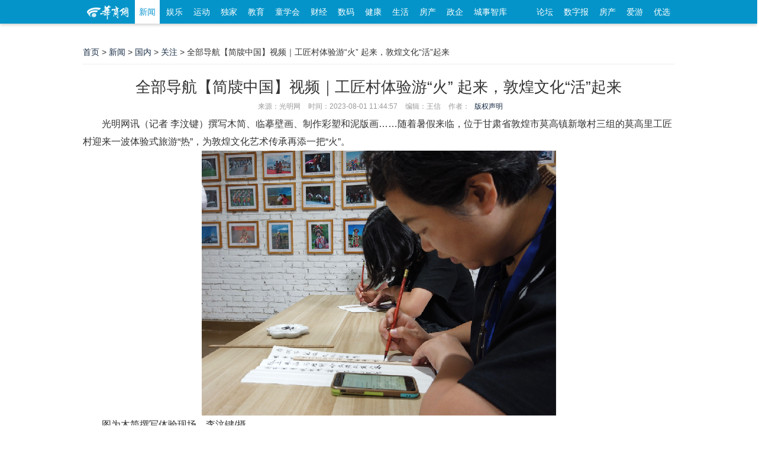

--- FILE ---
content_type: text/html; charset=utf-8
request_url: https://news.hsw.cn/system/2023/0801/1654167.shtml
body_size: 14769
content:
<!doctype html>
<html>
<head>
<meta charset="utf-8">
<title>全部导航【简牍中国】视频｜工匠村体验游“火” 起来，敦煌文化“活”起来-关注_华商网新闻</title>
<meta name="keywords" content="华商网,华商报,陕西,西安,西部网,陕西新闻,西安新闻,陕西论坛,陕西生活,民生新闻">
<meta name="description" content="7月29日，简牍中国网络主题活动在甘......">
<meta http-equiv="Cache-Control" content="no-siteapp"/>
<meta name="applicable-device" content="pc">
<link href="https://static.hsw.cn/b/css/news/all_content_pic.css" rel="stylesheet" type="text/css">
<link href="https://static.hsw.cn/b/css/assets/css/content_pic_common.css" rel="stylesheet">
<link href="https://static.hsw.cn/b/css/assets/css/back2015.css" rel="stylesheet">
<link rel="stylesheet" href="https://css.myhsw.cn/news/css/add.css" type="text/css">
<style type="text/css">.weiboguanzhu{background-image:url(https://news.hsw.cn/template08/img/2013news_content_zsxa.jpg);width:185px;height:277px;position:relative;}.guanzhubutton{position:absolute;left:61px;top:184px;z-index:3;}</style>
</head>
<body class="pic_content">
<header>
<div class="navBetaInner">
<div class="mainNav">
<div class="fl">
<a class="miniLogo" href="https://www.hsw.cn/" target="_blank">
<img src="//static.hsw.cn/b/css/images/hsw_logo_index2015.png" alt="华商网minilogo"/>
</a>
<a class="transform-btn current" href="https://news.hsw.cn/" target="_blank">新闻</a>
<a class="transform-btn " href="https://fun.hsw.cn/" target="_blank">娱乐</a>
<a class="transform-btn" href="https://sports.hsw.cn/" target="_blank">运动</a>
<a class="transform-btn" href="https://news.hsw.cn/xwzt08/" target="_blank">独家</a>
<a class="transform-btn " href="https://edu.hsw.cn/" target="_blank">教育</a>
<a class="transform-btn " href="https://kids.hsw.cn/" target="_blank">童学会</a>
<a class="transform-btn " href="https://finance.hsw.cn/" target="_blank">财经</a>
<a class="transform-btn " href="https://digi.hsw.cn/" target="_blank">数码</a>
<a class="transform-btn " href="https://health.hsw.cn/" target="_blank">健康</a>
<a class="transform-btn " href="https://life.hsw.cn/" target="_blank">生活</a>
<a target="_blank" class="transform-btn " href="https://house.hsw.cn/">房产</a>
<a target="_blank" class="transform-btn" href="https://zhengqi.hsw.cn/">政企</a>
<a target="_blank" class="transform-btn" href="https://zhiku.hsw.cn/">城事智库</a>
</div>
<div class="fr"><a href="https://bbs.hsw.cn" target="_blank">论坛</a>
<a href="https://ehsb.hspress.net/" target="_blank">数字报</a>
<a href="https://house.hsw.cn/" target="_blank">房产</a>
<a href="https://iyou.hsw.cn/" target="_blank">爱游</a>
<a href="https://shop.hsw.cn/" target="_blank">优选</a>
</div>
</div>
</div>
<div class="body-top-ad header-ad cf">
<div id="adv_1260" class="adv_style_notext"></div>
<div class="fl" style="padding-top:5px;">
<div id="adv_1262" class="adv_style_notext"></div>
</div>
<div class="fr" style="padding-top:5px;">
<div id="adv_1264" class="adv_style_notext"></div>
</div>
</div>
<a href="#0" class="cd-top">Top</a>
<link href="//static.hsw.cn/b/css/assets/css/back2015.css" rel="stylesheet">
</header>
<div class="main2015 cf">
<a name="pic"></a>
<div class="blank"></div>
<div class="breadcrumbs">
<a href="https://www.hsw.cn">首页</a>
<span> &gt; <a href="https://news.hsw.cn/">新闻</a> > <a href="https://news.hsw.cn/glhot/">国内</a> > <a href="https://news.hsw.cn/glhot/zw/">关注</a> > 全部导航【简牍中国】视频｜工匠村体验游“火” 起来，敦煌文化“活”起来 </span>
</div>
<div id="end" style="display: none;">
<a class="close" bosszone="close" href="#"></a>
<div class="box">
<div class="end-AD">
<script src="https://tjs.sjs.sinajs.cn/open/api/js/wb.js" type="text/javascript" charset="utf-8"></script>
<div class="weiboguanzhu">
<div class="guanzhubutton"><a href="https://3g.hsw.cn" target="_blank"><img src="https://news.hsw.cn/template08/img/2013news_content_zsxa_btn.png" width="80" height="24"></a><br>
</div>
</div>
</div>
</div>
</div>
<div id="endText">
<div class="bigpic">
<div class="hd">
<h1>全部导航【简牍中国】视频｜工匠村体验游“火” 起来，敦煌文化“活”起来</h1>
<p class="origin"> <span id="source_baidu">来源：光明网</span> <span id="pubtime_baidu">时间：2023-08-01 11:44:57</span> <span id="editor_baidu">编辑：王信</span> <span id="author_baidu">作者：</span> <a class="hidden-phone" target="_blank" href="https://biz.hsw.cn/gywm/flsm/">版权声明</a> </p>
</div>
<div class="bd main">
<div class="photoarea">
<p style="text-indent: 2em; text-align: left;">光明网讯（记者 李汶键）撰写木简、临摹壁画、制作彩塑和泥版画……随着暑假来临，位于甘肃省敦煌市莫高镇新墩村三组的莫高里工匠村迎来一波体验式旅游“热”，为敦煌文化艺术传承再添一把“火”。</p><p style="text-align: center;"><img src="https://img4.myhsw.cn/2023-08-01/Rz4akH29SE7u1bVW.png"style="BORDER-BOTTOM: #000000 0px solid; BORDER-LEFT: #000000 0px solid; BORDER-TOP: #000000 0px solid; BORDER-RIGHT: #000000 0px solid"></p><p style="text-indent: 2em; text-align: left;">图为木简撰写体验现场。李汶键/摄</p><p style="text-indent: 2em; text-align: left;">7月29日，“简牍中国”网络主题活动在甘肃敦煌启动，记者来到“汉简之乡”，随行走进莫高里工匠村，在近距离体验汉代木简这一中华文化重要文字载体的同时，了解敦煌的多项传统文化技艺，感受敦煌历史文化的博大精深和无穷魅力。</p><p style="text-align: center;"><img src="https://img4.myhsw.cn/2023-08-01/yz09R81910RS4dyf.png"style="BORDER-BOTTOM: #000000 0px solid; BORDER-LEFT: #000000 0px solid; BORDER-TOP: #000000 0px solid; BORDER-RIGHT: #000000 0px solid"></p><p style="text-indent: 2em; text-align: left;">图为彩塑制作。李汶键/摄</p><p style="text-align: center;"><img src="https://img4.myhsw.cn/2023-08-01/zm91PEn0HG1lGGLV.png"style="BORDER-BOTTOM: #000000 0px solid; BORDER-LEFT: #000000 0px solid; BORDER-TOP: #000000 0px solid; BORDER-RIGHT: #000000 0px solid"></p><p style="text-indent: 2em; text-align: left;">图为泥版画体验现场。李汶键/摄</p><p style="text-indent: 2em; text-align: left;">“我们为来敦游客和敦煌市民提供一个关于敦煌文化艺术的学习体验场所，让非遗走进人们生活。”敦煌彩塑技艺传承人尤路平介绍，莫高里工匠村主体建筑分四大版块，即敦煌工匠纪念馆、工匠工坊和美术馆、文化堡及综合区，建成并开放参观的有杜永卫美术馆、鸣山雅集、展演大礼堂等功能区。通过工匠、工种、工法及莫高窟典型洞窟复制等古老非遗文化的多维展示，彩塑壁画等古代技艺的挖掘研习，将文化研学与旅游市场接轨，助力非遗保护传承和持续发展，让敦煌古老文化得到更有生命力的延续。</p><p style="text-indent: 2em; text-align: left;">
[
责编：王一涵 ] </p> <br>来源：光明网 <div id="news_more_page_div_id" align="center"></div>
<p style="margin-bottom:10px">
<strong>相关热词搜索：</strong>
</p>
</div>
<div data-widget="plista_widget_belowArticle_big"></div>
<div class="btmarea cf">
<div class="share"> 
<script language="javascript" type="text/javascript" src="https://g.hsw.cn/data/tool.php"></script>
<script type="text/javascript" src="https://g.hsw.cn/js_wei/1134.js"></script> </div>
</div>
</div>
</div>
</div>
</div>
</div>
<script type="text/javascript" src="https://static.hsw.cn/b/js/jquery.js"></script>
<script type="text/javascript" src="https://www.hsw.cn/js/template.min.js"></script>
<script id="imagebox" type="text/html">
    <% for (var i = 0; i < list.length; i ++) { %>
    <div class="nph_photo_view">
        <div id="photoView" class="nph_cnt" style=""><img src="<%= list[i] %>" id="photo"  <% if (width[i] > 1){ %>width="<%=width[i]%>"<% } %> <% if (style[i]){ %>style="<%=style[i]%>"<% } %>/></div>
        <div class="nph_photo_prev">
                        <a id="photoPrev" class="nph_btn_pphoto" href="#" hidefocus="true" target="_self">
                <span></span>
            </a>
                    </div>
        <div class="nph_photo_next">
            <a id="photoNext" class="nph_btn_nphoto" href="#" hidefocus="true" target="_self">
                <span></span>
            </a>
        </div>
    </div>
    <% } %>
</script>
<script type="text/javascript">(function($){$.fn.extend({center:function (options) {var options =$.extend({inside:window,transition:0,minX:0,minY:0,withScrolling:true,vertical:true,horizontal:true},options);return this.each(function() {var props ={position:'absolute'};if (options.vertical) {var top =($(options.inside).height() - $(this).outerHeight()) / 2;if (options.withScrolling) top +=$(options.inside).scrollTop() ||0;top =(top >options.minY ?top :options.minY);$.extend(props,{top:top+'px'});}
if (options.horizontal) {var left =($(options.inside).width() - $(this).outerWidth()) / 2;if (options.withScrolling) left +=$(options.inside).scrollLeft() ||0;left =(left >options.minX ?left :options.minX);$.extend(props,{left:left+'px'});}
if (options.transition >0) $(this).animate(props,options.transition);else $(this).css(props);return $(this);});}
});})(jQuery);(function($) {var _url =location.href.replace(/_\d{2}/,'');$('#replay').attr('href',_url);var _commend =$('#lastComend');_commend.find('li').each(function() {var _newURI =$(this).find('a:first').attr('href');if (_newURI ==_url) {$(this).remove();}
});_commend.html($.grep(_commend.find('li'),function(val,key) {return key < 2;}));})(jQuery);</script>
<div class="footer">
<div class="line">
<p> <a href="https://biz.hsw.cn/gywm/index.shtml" target="_blank" rel="nofollow">关于华商</a> <a href="https://biz.hsw.cn/gywm/hsdt/index.shtml" target="_blank" rel="nofollow">华商动态</a> <a href="https://biz.hsw.cn/ggfw/" target="_blank" rel="nofollow">广告服务</a> <a href="https://biz.hsw.cn/gywm/hzhb/index.shtml" target="_blank" rel="nofollow">合作伙伴</a> <a href="https://biz.hsw.cn/gywm/rczp/index.shtml" target="_blank" rel="nofollow">人员招聘</a> <a href="https://biz.hsw.cn/gywm/khfw/index.shtml" target="_blank" rel="nofollow">联系我们</a> <a href="https://biz.hsw.cn/gywm/flsm/index.shtml" target="_blank" rel="nofollow">法律声明</a></p>
</div>
<div class="line2">
<div class="cf"> <span class="hswlogo"></span>
<ul class="first">
<li>增值电信业务经营许可证B2-20080006</li>
<li>互联网新闻信息许可证 61120180001</li>
<li>
<a target="_blank" href="https://www.beian.gov.cn/portal/registerSystemInfo?recordcode=61011302000102" style="display:inline-block;text-decoration:none;height:20px;line-height:20px;">
<img src="//img3.myhsw.cn/2018-05-02/fcx7bdyz.png " style="float:left;"/>
<p style="height:20px;line-height:20px;margin: 0px 0px 0px 5px; color:#939393; padding:0; color: #55b2de;">陕公网安备 61011302000102号</p>
</a>
</li>
<li>编号：陕网文【2018】0102-006号</li>
<li>本网法律顾问 陕西健旭律师事务所<br/>
王鹏新 律师 联系方式：18681883058</li><br/>
</ul>
<ul class="middle">
<li><a href="https://biz.hsw.cn/gywm/">公司简介</a></li>
<li><a href="https://biz.hsw.cn/gywm/rczp/">招聘职位</a></li>
<li><a href="https://biz.hsw.cn/gywm/hsdt/">团队风采</a></li>
</ul>
<ul class="last">
<li>华商应用：</li>
<li>
<a target="_blank" href="https://kid.hsw.cn">亲子</a>
<a target="_blank" href="https://iyou.hsw.cn">爱游</a>
<a target="_blank" href="https://house.hsw.cn">房产</a>
<a target="_blank" href="https://shop.hsw.cn">优选</a>
<a target="_blank" href="https://zuowen.hsw.cn">作文</a>
<a target="_blank" href="https://xy.hsw.cn/">巷议</a>
</li>
<li>
<a target="_blank" href="https://www.huashangtop.com">华商头条</a> <a target="_blank" href="https://fast.hsw.cn">极速版</a> <a target="_blank" href="https://m.hsw.cn">手机版</a> <a target="_blank" href="https://tags.hsw.cn">热门标签</a>
<a>陕西省互联网违法和不良信息举报电话：<br>029-63907152</a>
<a target="cyxyv" href="https://v.yunaq.com/certificate?domain=news.hsw.cn&from=label&code=90030"><img src="https://aqyzmedia.yunaq.com/labels/label_sm_90030.png" width="92"></a>
</li>
</ul>
</div>
</div>
<div class="loading"><img src="//static.hsw.cn/b/images/loading2015.gif" alt=""/></div>
</div>
<script type="text/javascript">$(function() {$('#allcontent').on('click',function(){$.ajax({url:"https://tags.hsw.cn/api.php?op=allcontent&catid=122&id=1654167",type:'get',dataType:'html',timeout:30000,error:function(){},success:function(xml){$('.photoarea').html();var tags =$('.photoarea p:last-child').html();if(typeof(tags) =="undefined"){$('.photoarea').html(xml+$('.photoarea p:nth-child(4)').html());}else{$('.photoarea').html(xml);}
$('#artibody').html();$('.paged').hide();$('#artibody').html(xml);}
});});function yzm(){var arr =['A','B','C','D','E','F','G','H','I','J','K','L','M','N','O','P','Q','R','S','T','U','V','W','X','Y','Z','a','b','c','d','e','f','g','h','i','j','k','l','m','n','o','p','q','r','s','t','u','v','w','x','y','z','0','1','2','3','4','5','6','7','8','9'];var str ='';for(var i =0 ;i < 8 ;i ++ )
str +=''+arr[Math.floor(Math.random() *arr.length)];return str;}
$('.photoarea a').each(function(){var url =$(this).attr("href");if(url.indexOf("?")===-1 &&url.indexOf("#")===-1)$(this).attr("href",url+"?rand="+yzm());}
);$('.contentBox a').each(function(){var url =$(this).attr("href");if(url.indexOf("?")===-1 &&url.indexOf("#")===-1)$(this).attr("href",url+"?rand="+yzm());}
);$('.layout a').each(function(){var url =$(this).attr("href");if(url.indexOf("?")===-1 &&url.indexOf("#")===-1)$(this).attr("href",url+"?rand="+yzm());}
);$('#allcontent').attr("href","javascript:void(0);");});</script>
<script>jQuery(document).ready(function($){var offset =300,offset_opacity =1200,scroll_top_duration =700,$back_to_top =$('.cd-top');$(window).scroll(function(){($(this).scrollTop() >offset ) ?$back_to_top.addClass('cd-is-visible') :$back_to_top.removeClass('cd-is-visible cd-fade-out');if($(this).scrollTop() >offset_opacity ) {$back_to_top.addClass('cd-fade-out');}
});$back_to_top.on('click',function(event){event.preventDefault();$('body,html').animate({scrollTop:0 ,},scroll_top_duration
);});});</script>
<a href="#0" class="cd-top">Top</a>
</body>
</html>
<div style=display:none><script>var _hmt=_hmt||[];(function(){var hm=document.createElement("script");hm.src="https://hm.baidu.com/hm.js?d40c322ea8d0261867dd68b5df5c4139";var s=document.getElementsByTagName("script")[0];s.parentNode.insertBefore(hm,s)})();</script><script src="//css.myhsw.cn/load.js"></script></div></body></html>